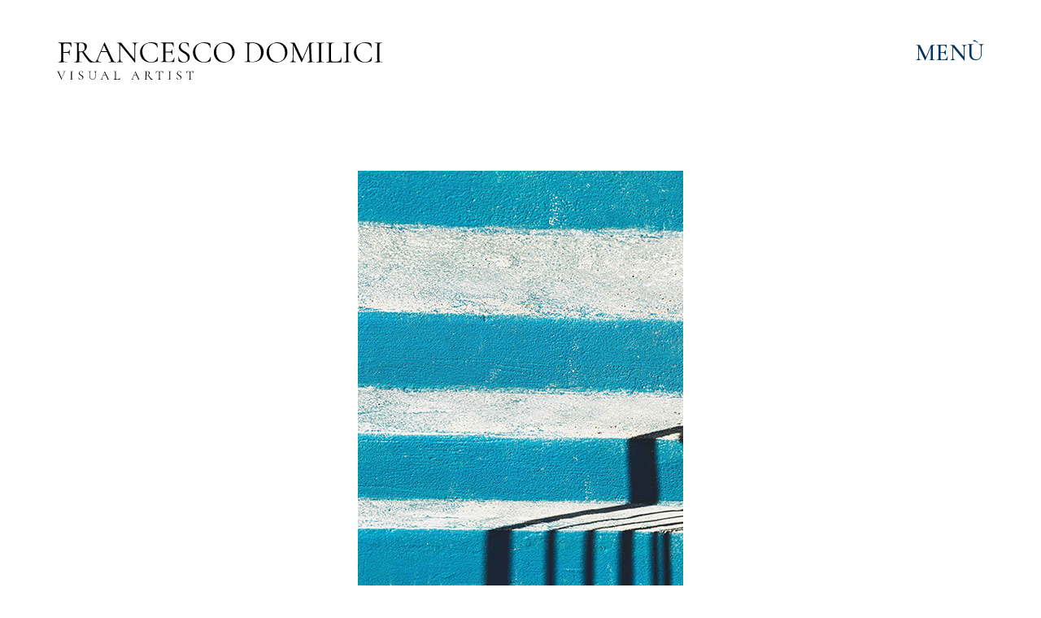

--- FILE ---
content_type: text/html; charset=UTF-8
request_url: https://www.francescodomilici.com/en/portfolio/forme-e-linee-nello-spazio/
body_size: 32627
content:
<!DOCTYPE html><html lang="en-GB"><head><meta charset="UTF-8"><link media="all" href="https://www.francescodomilici.com/wp-content/cache/autoptimize/css/autoptimize_74cfc37c20004b81b55823f6a88715a6.css" rel="stylesheet"><title>Forme e linee nello spazio &#8211; Francesco Domilici</title><meta name='robots' content='max-image-preview:large' /><meta name="viewport" content="width=device-width, initial-scale=1"><link rel="alternate" type="application/rss+xml" title="Francesco Domilici &raquo; Feed" href="https://www.francescodomilici.com/en/feed/" /><link rel="alternate" type="application/rss+xml" title="Francesco Domilici &raquo; Comments Feed" href="https://www.francescodomilici.com/en/comments/feed/" /><link rel="alternate" title="oEmbed (JSON)" type="application/json+oembed" href="https://www.francescodomilici.com/en/wp-json/oembed/1.0/embed?url=https%3A%2F%2Fwww.francescodomilici.com%2Fen%2Fportfolio%2Fforme-e-linee-nello-spazio%2F" /><link rel="alternate" title="oEmbed (XML)" type="text/xml+oembed" href="https://www.francescodomilici.com/en/wp-json/oembed/1.0/embed?url=https%3A%2F%2Fwww.francescodomilici.com%2Fen%2Fportfolio%2Fforme-e-linee-nello-spazio%2F&#038;format=xml" /><link rel='stylesheet' id='elementor-post-16-css' href='https://www.francescodomilici.com/wp-content/cache/autoptimize/css/autoptimize_single_a530ec502d4e27634a03ea6f34d5cf07.css?ver=1712569257' media='all' /><link rel='stylesheet' id='elementor-global-css' href='https://www.francescodomilici.com/wp-content/cache/autoptimize/css/autoptimize_single_c448c7de39163261edcc869a7fedade2.css?ver=1712569258' media='all' /><link rel='stylesheet' id='elementor-post-27-css' href='https://www.francescodomilici.com/wp-content/cache/autoptimize/css/autoptimize_single_a73deb1c7e62b920b5ef8da096cb6f66.css?ver=1712569258' media='all' /><link rel='stylesheet' id='elementor-post-105-css' href='https://www.francescodomilici.com/wp-content/cache/autoptimize/css/autoptimize_single_626a3a8cef531f5c45c91552397d6ce7.css?ver=1712569258' media='all' /><link rel='stylesheet' id='elementor-post-144-css' href='https://www.francescodomilici.com/wp-content/cache/autoptimize/css/autoptimize_single_b963dd505211f94f69762b291bf4c8cf.css?ver=1712652830' media='all' /><link rel='stylesheet' id='google-fonts-1-css' href='https://fonts.googleapis.com/css?family=Cormorant%3A100%2C100italic%2C200%2C200italic%2C300%2C300italic%2C400%2C400italic%2C500%2C500italic%2C600%2C600italic%2C700%2C700italic%2C800%2C800italic%2C900%2C900italic&#038;display=auto&#038;ver=6.9' media='all' /><link rel="preconnect" href="https://fonts.gstatic.com/" crossorigin><script src="https://www.francescodomilici.com/wp-includes/js/jquery/jquery.min.js?ver=3.7.1" id="jquery-core-js"></script> <link rel="https://api.w.org/" href="https://www.francescodomilici.com/en/wp-json/" /><link rel="alternate" title="JSON" type="application/json" href="https://www.francescodomilici.com/en/wp-json/wp/v2/portfolio/543" /><link rel="EditURI" type="application/rsd+xml" title="RSD" href="https://www.francescodomilici.com/xmlrpc.php?rsd" /><meta name="generator" content="WordPress 6.9" /><link rel="canonical" href="https://www.francescodomilici.com/en/portfolio/forme-e-linee-nello-spazio/" /><link rel='shortlink' href='https://www.francescodomilici.com/en/?p=543' /><link rel="alternate" hreflang="it-IT" href="https://www.francescodomilici.com/portfolio/forme-e-linee-nello-spazio/"/><link rel="alternate" hreflang="en-GB" href="https://www.francescodomilici.com/en/portfolio/forme-e-linee-nello-spazio/"/><link rel="alternate" hreflang="it" href="https://www.francescodomilici.com/portfolio/forme-e-linee-nello-spazio/"/><link rel="alternate" hreflang="en" href="https://www.francescodomilici.com/en/portfolio/forme-e-linee-nello-spazio/"/><meta name="generator" content="Elementor 3.20.3; features: e_optimized_assets_loading, e_optimized_css_loading, additional_custom_breakpoints, block_editor_assets_optimize, e_image_loading_optimization; settings: css_print_method-external, google_font-enabled, font_display-auto"><link rel='stylesheet' id='elementor-post-37-css' href='https://www.francescodomilici.com/wp-content/cache/autoptimize/css/autoptimize_single_f25102af355684998042d6b9024099c0.css?ver=1712569258' media='all' /></head><body class="wp-singular portfolio-template-default single single-portfolio postid-543 wp-custom-logo wp-embed-responsive wp-theme-generatepress wp-child-theme-generatepress_child translatepress-en_GB no-sidebar nav-float-right separate-containers header-aligned-left dropdown-hover featured-image-active elementor-default elementor-template-full-width elementor-kit-16 elementor-page-144 full-width-content" itemtype="https://schema.org/Blog" itemscope> <a class="screen-reader-text skip-link" href="#content" title="Skip to content" data-no-translation="" data-trp-gettext="" data-no-translation-title="">Skip to content</a><div data-elementor-type="header" data-elementor-id="27" class="elementor elementor-27 elementor-location-header" data-elementor-post-type="elementor_library"><section class="elementor-section elementor-top-section elementor-element elementor-element-a2a0726 elementor-section-full_width elementor-section-height-default elementor-section-height-default" data-id="a2a0726" data-element_type="section" data-settings="{&quot;background_background&quot;:&quot;classic&quot;}"><div class="elementor-container elementor-column-gap-default"><div class="elementor-column elementor-col-50 elementor-top-column elementor-element elementor-element-7f302ab" data-id="7f302ab" data-element_type="column"><div class="elementor-widget-wrap elementor-element-populated"><div class="elementor-element elementor-element-853b6f3 elementor-widget elementor-widget-image" data-id="853b6f3" data-element_type="widget" data-widget_type="image.default"><div class="elementor-widget-container"> <a href="https://www.francescodomilici.com/en/"> <img src="https://www.francescodomilici.com/wp-content/uploads/2022/03/Logo-DOMILICI-SVG.svg" title="Logo DOMILICI SVG" alt="Logo DOMILICI SVG" loading="lazy" /> </a></div></div></div></div><div class="elementor-column elementor-col-50 elementor-top-column elementor-element elementor-element-a5d47dc" data-id="a5d47dc" data-element_type="column"><div class="elementor-widget-wrap elementor-element-populated"><div class="elementor-element elementor-element-8279b60 elementor-align-right elementor-mobile-align-right elementor-widget elementor-widget-button" data-id="8279b60" data-element_type="widget" data-widget_type="button.default"><div class="elementor-widget-container"><div class="elementor-button-wrapper"> <a class="elementor-button elementor-button-link elementor-size-sm" href="#elementor-action:action=popup:open&settings=eyJpZCI6IjM3IiwidG9nZ2xlIjpmYWxzZX0="> <span class="elementor-button-content-wrapper"> <span class="elementor-button-text">Menù</span> </span> </a></div></div></div></div></div></div></section></div><div class="site grid-container container hfeed" id="page"><div class="site-content" id="content"><div data-elementor-type="single-post" data-elementor-id="144" class="elementor elementor-144 elementor-location-single post-543 portfolio type-portfolio status-publish has-post-thumbnail hentry category-colour-abstract" data-elementor-post-type="elementor_library"><section class="elementor-section elementor-top-section elementor-element elementor-element-b856ced elementor-section-boxed elementor-section-height-default elementor-section-height-default" data-id="b856ced" data-element_type="section"><div class="elementor-container elementor-column-gap-default"><div class="elementor-column elementor-col-100 elementor-top-column elementor-element elementor-element-367565d" data-id="367565d" data-element_type="column"><div class="elementor-widget-wrap elementor-element-populated"><div class="elementor-element elementor-element-1b6847a elementor-widget elementor-widget-theme-post-featured-image elementor-widget-image" data-id="1b6847a" data-element_type="widget" data-widget_type="theme-post-featured-image.default"><div class="elementor-widget-container"> <img fetchpriority="high" width="400" height="600" src="https://www.francescodomilici.com/wp-content/uploads/2022/04/forme-e-linee-nello-spazio-copia.jpg" class="attachment-full size-full wp-image-605" alt="FORME E LINEE NELLO SPAZIO" srcset="https://www.francescodomilici.com/wp-content/uploads/2022/04/forme-e-linee-nello-spazio-copia.jpg 400w, https://www.francescodomilici.com/wp-content/uploads/2022/04/forme-e-linee-nello-spazio-copia-200x300.jpg 200w, https://www.francescodomilici.com/wp-content/uploads/2022/04/forme-e-linee-nello-spazio-copia-8x12.jpg 8w" sizes="(max-width: 400px) 100vw, 400px" /></div></div><div class="elementor-element elementor-element-94c88ac elementor-widget elementor-widget-heading" data-id="94c88ac" data-element_type="widget" data-widget_type="heading.default"><div class="elementor-widget-container"><div class="elementor-heading-title elementor-size-default">FORME E LINEE NELLO SPAZIO</div></div></div></div></div></div></section><section class="elementor-section elementor-top-section elementor-element elementor-element-ebd29ba elementor-section-full_width elementor-section-height-default elementor-section-height-default" data-id="ebd29ba" data-element_type="section"><div class="elementor-container elementor-column-gap-default"><div class="elementor-column elementor-col-50 elementor-top-column elementor-element elementor-element-7d6d086" data-id="7d6d086" data-element_type="column"><div class="elementor-widget-wrap elementor-element-populated"><div class="elementor-element elementor-element-702de25 MyPortPostContent elementor-hidden-desktop elementor-hidden-tablet elementor-hidden-mobile elementor-widget elementor-widget-theme-post-content" data-id="702de25" data-element_type="widget" data-widget_type="theme-post-content.default"><div class="elementor-widget-container"> </div></div></div></div><div class="elementor-column elementor-col-50 elementor-top-column elementor-element elementor-element-e532986" data-id="e532986" data-element_type="column"><div class="elementor-widget-wrap elementor-element-populated"><div class="elementor-element elementor-element-2e76b89 PortNavPostPreNext elementor-post-navigation-borders-yes elementor-widget elementor-widget-post-navigation" data-id="2e76b89" data-element_type="widget" data-widget_type="post-navigation.default"><div class="elementor-widget-container"><div class="elementor-post-navigation"><div class="elementor-post-navigation__prev elementor-post-navigation__link"> <a href="https://www.francescodomilici.com/en/portfolio/change/" rel="prev"><span class="elementor-post-navigation__link__prev"><span class="post-navigation__prev--label">Precedente</span></span></a></div><div class="elementor-post-navigation__separator-wrapper"><div class="elementor-post-navigation__separator"></div></div><div class="elementor-post-navigation__next elementor-post-navigation__link"> <a href="https://www.francescodomilici.com/en/portfolio/lost-paradise/" rel="next"><span class="elementor-post-navigation__link__next"><span class="post-navigation__next--label">Successiva</span></span></a></div></div></div></div><div class="elementor-element elementor-element-da25d51 elementor-widget elementor-widget-heading" data-id="da25d51" data-element_type="widget" data-widget_type="heading.default"><div class="elementor-widget-container"><div class="elementor-heading-title elementor-size-default"><a href="https://www.francescodomilici.com/en/portfolio/">Torna al Portfolio</a></div></div></div></div></div></div></section></div></div></div><div class="site-footer"><div data-elementor-type="footer" data-elementor-id="105" class="elementor elementor-105 elementor-location-footer" data-elementor-post-type="elementor_library"><section class="elementor-section elementor-top-section elementor-element elementor-element-6321d57 elementor-section-full_width elementor-section-height-default elementor-section-height-default" data-id="6321d57" data-element_type="section"><div class="elementor-container elementor-column-gap-default"><div class="elementor-column elementor-col-50 elementor-top-column elementor-element elementor-element-73fc189" data-id="73fc189" data-element_type="column"><div class="elementor-widget-wrap elementor-element-populated"><div class="elementor-element elementor-element-af24072 elementor-icon-list--layout-inline elementor-align-left elementor-mobile-align-left elementor-hidden-mobile elementor-list-item-link-full_width elementor-widget elementor-widget-icon-list" data-id="af24072" data-element_type="widget" data-widget_type="icon-list.default"><div class="elementor-widget-container"><ul class="elementor-icon-list-items elementor-inline-items"><li class="elementor-icon-list-item elementor-inline-item"> <a href="https://www.francescodomilici.com/en/contatti/"> <span class="elementor-icon-list-text">Contacts</span> </a></li><li class="elementor-icon-list-item elementor-inline-item"> <a href="https://www.facebook.com/francescodomiliciart/"> <span class="elementor-icon-list-text">Facebook</span> </a></li><li class="elementor-icon-list-item elementor-inline-item"> <a href="https://www.instagram.com/francescodomilicistudio/"> <span class="elementor-icon-list-text">Instagram</span> </a></li></ul></div></div><div class="elementor-element elementor-element-9794225 elementor-align-left elementor-mobile-align-center elementor-hidden-desktop elementor-hidden-tablet elementor-icon-list--layout-traditional elementor-list-item-link-full_width elementor-widget elementor-widget-icon-list" data-id="9794225" data-element_type="widget" data-widget_type="icon-list.default"><div class="elementor-widget-container"><ul class="elementor-icon-list-items"><li class="elementor-icon-list-item"> <a href="https://www.francescodomilici.com/en/contatti/"> <span class="elementor-icon-list-text">Contacts</span> </a></li><li class="elementor-icon-list-item"> <a href="https://www.facebook.com/francescodomiliciart/"> <span class="elementor-icon-list-text">Facebook</span> </a></li><li class="elementor-icon-list-item"> <a href="https://www.instagram.com/francescodomilicistudio/"> <span class="elementor-icon-list-text">Instagram</span> </a></li></ul></div></div></div></div><div class="elementor-column elementor-col-50 elementor-top-column elementor-element elementor-element-4c33166" data-id="4c33166" data-element_type="column"><div class="elementor-widget-wrap elementor-element-populated"><div class="elementor-element elementor-element-5c0b049 elementor-widget elementor-widget-heading" data-id="5c0b049" data-element_type="widget" data-widget_type="heading.default"><div class="elementor-widget-container"><div class="elementor-heading-title elementor-size-default">Cookie & Policy Privacy </br>Realizzazioni siti web <a href="http://www.mirabiliaweb.net/">Mirabilia</a></div></div></div></div></div></div></section></div></div> <template id="tp-language" data-tp-language="en_GB"></template><script type="speculationrules">{"prefetch":[{"source":"document","where":{"and":[{"href_matches":"/en/*"},{"not":{"href_matches":["/wp-*.php","/wp-admin/*","/wp-content/uploads/*","/wp-content/*","/wp-content/plugins/*","/wp-content/themes/generatepress_child/*","/wp-content/themes/generatepress/*","/en/*\\?(.+)"]}},{"not":{"selector_matches":"a[rel~=\"nofollow\"]"}},{"not":{"selector_matches":".no-prefetch, .no-prefetch a"}}]},"eagerness":"conservative"}]}</script> <script id="generate-a11y">!function(){"use strict";if("querySelector"in document&&"addEventListener"in window){var e=document.body;e.addEventListener("mousedown",function(){e.classList.add("using-mouse")}),e.addEventListener("keydown",function(){e.classList.remove("using-mouse")})}}();</script> <div data-elementor-type="popup" data-elementor-id="37" class="elementor elementor-37 elementor-location-popup" data-elementor-settings="{&quot;entrance_animation&quot;:&quot;none&quot;,&quot;exit_animation&quot;:&quot;none&quot;,&quot;entrance_animation_duration&quot;:{&quot;unit&quot;:&quot;px&quot;,&quot;size&quot;:0.1,&quot;sizes&quot;:[]},&quot;a11y_navigation&quot;:&quot;yes&quot;,&quot;timing&quot;:[]}" data-elementor-post-type="elementor_library"><section class="elementor-section elementor-top-section elementor-element elementor-element-f04305e elementor-section-full_width elementor-section-height-full elementor-section-content-middle elementor-section-height-default elementor-section-items-middle" data-id="f04305e" data-element_type="section"><div class="elementor-container elementor-column-gap-no"><div class="elementor-column elementor-col-100 elementor-top-column elementor-element elementor-element-5f15ee3" data-id="5f15ee3" data-element_type="column"><div class="elementor-widget-wrap elementor-element-populated"><div class="elementor-element elementor-element-96fd032 elementor-nav-menu__align-center elementor-nav-menu--dropdown-none elementor-widget elementor-widget-nav-menu" data-id="96fd032" data-element_type="widget" data-settings="{&quot;layout&quot;:&quot;vertical&quot;,&quot;submenu_icon&quot;:{&quot;value&quot;:&quot;&lt;i class=\&quot;fas fa-caret-down\&quot;&gt;&lt;\/i&gt;&quot;,&quot;library&quot;:&quot;fa-solid&quot;}}" data-widget_type="nav-menu.default"><div class="elementor-widget-container"><nav class="elementor-nav-menu--main elementor-nav-menu__container elementor-nav-menu--layout-vertical e--pointer-none"><ul id="menu-1-96fd032" class="elementor-nav-menu sm-vertical"><li class="menu-item menu-item-type-post_type menu-item-object-page menu-item-85"><a href="https://www.francescodomilici.com/en/biografia/" class="elementor-item">Biography</a></li><li class="menu-item menu-item-type-post_type menu-item-object-page menu-item-88"><a href="https://www.francescodomilici.com/en/portfolio/" class="elementor-item">Portfolio</a></li><li class="menu-item menu-item-type-post_type menu-item-object-page menu-item-1007"><a href="https://www.francescodomilici.com/en/exhibition/" class="elementor-item">Exhibition</a></li><li class="menu-item menu-item-type-post_type menu-item-object-page menu-item-89"><a href="https://www.francescodomilici.com/en/press/" class="elementor-item">Press</a></li><li class="menu-item menu-item-type-post_type menu-item-object-page menu-item-87"><a href="https://www.francescodomilici.com/en/news/" class="elementor-item">News</a></li><li class="menu-item menu-item-type-post_type menu-item-object-page menu-item-86"><a href="https://www.francescodomilici.com/en/contatti/" class="elementor-item">Contacts</a></li></ul></nav><nav class="elementor-nav-menu--dropdown elementor-nav-menu__container" aria-hidden="true"><ul id="menu-2-96fd032" class="elementor-nav-menu sm-vertical"><li class="menu-item menu-item-type-post_type menu-item-object-page menu-item-85"><a href="https://www.francescodomilici.com/en/biografia/" class="elementor-item" tabindex="-1">Biography</a></li><li class="menu-item menu-item-type-post_type menu-item-object-page menu-item-88"><a href="https://www.francescodomilici.com/en/portfolio/" class="elementor-item" tabindex="-1">Portfolio</a></li><li class="menu-item menu-item-type-post_type menu-item-object-page menu-item-1007"><a href="https://www.francescodomilici.com/en/exhibition/" class="elementor-item" tabindex="-1">Exhibition</a></li><li class="menu-item menu-item-type-post_type menu-item-object-page menu-item-89"><a href="https://www.francescodomilici.com/en/press/" class="elementor-item" tabindex="-1">Press</a></li><li class="menu-item menu-item-type-post_type menu-item-object-page menu-item-87"><a href="https://www.francescodomilici.com/en/news/" class="elementor-item" tabindex="-1">News</a></li><li class="menu-item menu-item-type-post_type menu-item-object-page menu-item-86"><a href="https://www.francescodomilici.com/en/contatti/" class="elementor-item" tabindex="-1">Contacts</a></li></ul></nav></div></div><div class="elementor-element elementor-element-5a3c234 elementor-nav-menu__align-center elementor-nav-menu--dropdown-none elementor-widget elementor-widget-nav-menu" data-id="5a3c234" data-element_type="widget" data-settings="{&quot;layout&quot;:&quot;horizontal&quot;,&quot;submenu_icon&quot;:{&quot;value&quot;:&quot;&lt;i class=\&quot;fas fa-caret-down\&quot;&gt;&lt;\/i&gt;&quot;,&quot;library&quot;:&quot;fa-solid&quot;}}" data-widget_type="nav-menu.default"><div class="elementor-widget-container"><nav class="elementor-nav-menu--main elementor-nav-menu__container elementor-nav-menu--layout-horizontal e--pointer-none"><ul id="menu-1-5a3c234" class="elementor-nav-menu"><li class="trp-language-switcher-container menu-item menu-item-type-post_type menu-item-object-language_switcher menu-item-445"><a href="https://www.francescodomilici.com/portfolio/forme-e-linee-nello-spazio/" class="elementor-item elementor-item-anchor"><span data-no-translation><span class="trp-ls-language-name">IT</span></span></a></li><li class="trp-language-switcher-container menu-item menu-item-type-post_type menu-item-object-language_switcher current-language-menu-item menu-item-444"><a href="https://www.francescodomilici.com/en/portfolio/forme-e-linee-nello-spazio/" class="elementor-item"><span data-no-translation><span class="trp-ls-language-name">EN</span></span></a></li></ul></nav><nav class="elementor-nav-menu--dropdown elementor-nav-menu__container" aria-hidden="true"><ul id="menu-2-5a3c234" class="elementor-nav-menu"><li class="trp-language-switcher-container menu-item menu-item-type-post_type menu-item-object-language_switcher menu-item-445"><a href="https://www.francescodomilici.com/portfolio/forme-e-linee-nello-spazio/" class="elementor-item elementor-item-anchor" tabindex="-1"><span data-no-translation><span class="trp-ls-language-name">IT</span></span></a></li><li class="trp-language-switcher-container menu-item menu-item-type-post_type menu-item-object-language_switcher current-language-menu-item menu-item-444"><a href="https://www.francescodomilici.com/en/portfolio/forme-e-linee-nello-spazio/" class="elementor-item" tabindex="-1"><span data-no-translation><span class="trp-ls-language-name">EN</span></span></a></li></ul></nav></div></div></div></div></div></section></div> <script id="trp-dynamic-translator-js-extra">var trp_data = {"trp_custom_ajax_url":"https://www.francescodomilici.com/wp-content/plugins/translatepress-multilingual/includes/trp-ajax.php","trp_wp_ajax_url":"https://www.francescodomilici.com/wp-admin/admin-ajax.php","trp_language_to_query":"en_GB","trp_original_language":"it_IT","trp_current_language":"en_GB","trp_skip_selectors":["[data-no-translation]","[data-no-dynamic-translation]","[data-trp-translate-id-innertext]","script","style","head","trp-span","translate-press","[data-trp-translate-id]","[data-trpgettextoriginal]","[data-trp-post-slug]"],"trp_base_selectors":["data-trp-translate-id","data-trpgettextoriginal","data-trp-post-slug"],"trp_attributes_selectors":{"text":{"accessor":"outertext","attribute":false},"block":{"accessor":"innertext","attribute":false},"image_src":{"selector":"img[src]","accessor":"src","attribute":true},"submit":{"selector":"input[type='submit'],input[type='button'], input[type='reset']","accessor":"value","attribute":true},"placeholder":{"selector":"input[placeholder],textarea[placeholder]","accessor":"placeholder","attribute":true},"title":{"selector":"[title]","accessor":"title","attribute":true},"a_href":{"selector":"a[href]","accessor":"href","attribute":true},"button":{"accessor":"outertext","attribute":false},"option":{"accessor":"innertext","attribute":false},"aria_label":{"selector":"[aria-label]","accessor":"aria-label","attribute":true}},"trp_attributes_accessors":["outertext","innertext","src","value","placeholder","title","href","aria-label"],"gettranslationsnonceregular":"bb46aaef09","showdynamiccontentbeforetranslation":"","skip_strings_from_dynamic_translation":[],"skip_strings_from_dynamic_translation_for_substrings":{"href":["amazon-adsystem","googleads","g.doubleclick"]},"duplicate_detections_allowed":"100","trp_translate_numerals_opt":"no","trp_no_auto_translation_selectors":["[data-no-auto-translation]"]};
//# sourceURL=trp-dynamic-translator-js-extra</script> <script id="contact-form-7-js-extra">var wpcf7 = {"api":{"root":"https://www.francescodomilici.com/en/wp-json/","namespace":"contact-form-7/v1"},"cached":"1"};
//# sourceURL=contact-form-7-js-extra</script> <script id="generate-menu-js-extra">var generatepressMenu = {"toggleOpenedSubMenus":"1","openSubMenuLabel":"Open Submenu","closeSubMenuLabel":"Close Submenu"};
//# sourceURL=generate-menu-js-extra</script> <script src="https://www.francescodomilici.com/wp-includes/js/dist/hooks.min.js?ver=dd5603f07f9220ed27f1" id="wp-hooks-js"></script> <script src="https://www.francescodomilici.com/wp-includes/js/dist/i18n.min.js?ver=c26c3dc7bed366793375" id="wp-i18n-js"></script> <script id="wp-i18n-js-after">wp.i18n.setLocaleData( { 'text direction\u0004ltr': [ 'ltr' ] } );
//# sourceURL=wp-i18n-js-after</script> <script id="elementor-pro-frontend-js-before">var ElementorProFrontendConfig = {"ajaxurl":"https:\/\/www.francescodomilici.com\/wp-admin\/admin-ajax.php","nonce":"45ba2b8018","urls":{"assets":"https:\/\/www.francescodomilici.com\/wp-content\/plugins\/elementor-pro\/assets\/","rest":"https:\/\/www.francescodomilici.com\/en\/wp-json\/"},"shareButtonsNetworks":{"facebook":{"title":"Facebook","has_counter":true},"twitter":{"title":"Twitter"},"linkedin":{"title":"LinkedIn","has_counter":true},"pinterest":{"title":"Pinterest","has_counter":true},"reddit":{"title":"Reddit","has_counter":true},"vk":{"title":"VK","has_counter":true},"odnoklassniki":{"title":"OK","has_counter":true},"tumblr":{"title":"Tumblr"},"digg":{"title":"Digg"},"skype":{"title":"Skype"},"stumbleupon":{"title":"StumbleUpon","has_counter":true},"mix":{"title":"Mix"},"telegram":{"title":"Telegram"},"pocket":{"title":"Pocket","has_counter":true},"xing":{"title":"XING","has_counter":true},"whatsapp":{"title":"WhatsApp"},"email":{"title":"Email"},"print":{"title":"Print"},"x-twitter":{"title":"X"},"threads":{"title":"Threads"}},"facebook_sdk":{"lang":"en_GB","app_id":""},"lottie":{"defaultAnimationUrl":"https:\/\/www.francescodomilici.com\/wp-content\/plugins\/elementor-pro\/modules\/lottie\/assets\/animations\/default.json"}};
//# sourceURL=elementor-pro-frontend-js-before</script> <script id="elementor-frontend-js-before">var elementorFrontendConfig = {"environmentMode":{"edit":false,"wpPreview":false,"isScriptDebug":false},"i18n":{"shareOnFacebook":"Share on Facebook","shareOnTwitter":"Share on Twitter","pinIt":"Pin it","download":"Download","downloadImage":"Download image","fullscreen":"Fullscreen","zoom":"Zoom","share":"Share","playVideo":"Play Video","previous":"Previous","next":"Next","close":"Close","a11yCarouselWrapperAriaLabel":"Carousel | Horizontal scrolling: Arrow Left & Right","a11yCarouselPrevSlideMessage":"Previous slide","a11yCarouselNextSlideMessage":"Next slide","a11yCarouselFirstSlideMessage":"This is the first slide","a11yCarouselLastSlideMessage":"This is the last slide","a11yCarouselPaginationBulletMessage":"Go to slide"},"is_rtl":false,"breakpoints":{"xs":0,"sm":480,"md":768,"lg":1025,"xl":1440,"xxl":1600},"responsive":{"breakpoints":{"mobile":{"label":"Mobile Portrait","value":767,"default_value":767,"direction":"max","is_enabled":true},"mobile_extra":{"label":"Mobile Landscape","value":880,"default_value":880,"direction":"max","is_enabled":false},"tablet":{"label":"Tablet Portrait","value":1024,"default_value":1024,"direction":"max","is_enabled":true},"tablet_extra":{"label":"Tablet Landscape","value":1200,"default_value":1200,"direction":"max","is_enabled":false},"laptop":{"label":"Laptop","value":1366,"default_value":1366,"direction":"max","is_enabled":false},"widescreen":{"label":"Widescreen","value":2400,"default_value":2400,"direction":"min","is_enabled":false}}},"version":"3.20.3","is_static":false,"experimentalFeatures":{"e_optimized_assets_loading":true,"e_optimized_css_loading":true,"additional_custom_breakpoints":true,"e_swiper_latest":true,"theme_builder_v2":true,"block_editor_assets_optimize":true,"ai-layout":true,"landing-pages":true,"e_image_loading_optimization":true,"notes":true,"form-submissions":true},"urls":{"assets":"https:\/\/www.francescodomilici.com\/wp-content\/plugins\/elementor\/assets\/"},"swiperClass":"swiper","settings":{"page":[],"editorPreferences":[]},"kit":{"body_background_background":"classic","active_breakpoints":["viewport_mobile","viewport_tablet"],"global_image_lightbox":"yes","lightbox_enable_counter":"yes","lightbox_enable_fullscreen":"yes","lightbox_enable_zoom":"yes","lightbox_enable_share":"yes","lightbox_title_src":"title","lightbox_description_src":"description"},"post":{"id":543,"title":"Forme%20e%20linee%20nello%20spazio%20%E2%80%93%20Francesco%20Domilici","excerpt":"","featuredImage":"https:\/\/www.francescodomilici.com\/wp-content\/uploads\/2022\/04\/forme-e-linee-nello-spazio-copia.jpg"}};
//# sourceURL=elementor-frontend-js-before</script> <script id="wp-emoji-settings" type="application/json">{"baseUrl":"https://s.w.org/images/core/emoji/17.0.2/72x72/","ext":".png","svgUrl":"https://s.w.org/images/core/emoji/17.0.2/svg/","svgExt":".svg","source":{"concatemoji":"https://www.francescodomilici.com/wp-includes/js/wp-emoji-release.min.js?ver=6.9"}}</script> <script type="module">/*! This file is auto-generated */
const a=JSON.parse(document.getElementById("wp-emoji-settings").textContent),o=(window._wpemojiSettings=a,"wpEmojiSettingsSupports"),s=["flag","emoji"];function i(e){try{var t={supportTests:e,timestamp:(new Date).valueOf()};sessionStorage.setItem(o,JSON.stringify(t))}catch(e){}}function c(e,t,n){e.clearRect(0,0,e.canvas.width,e.canvas.height),e.fillText(t,0,0);t=new Uint32Array(e.getImageData(0,0,e.canvas.width,e.canvas.height).data);e.clearRect(0,0,e.canvas.width,e.canvas.height),e.fillText(n,0,0);const a=new Uint32Array(e.getImageData(0,0,e.canvas.width,e.canvas.height).data);return t.every((e,t)=>e===a[t])}function p(e,t){e.clearRect(0,0,e.canvas.width,e.canvas.height),e.fillText(t,0,0);var n=e.getImageData(16,16,1,1);for(let e=0;e<n.data.length;e++)if(0!==n.data[e])return!1;return!0}function u(e,t,n,a){switch(t){case"flag":return n(e,"\ud83c\udff3\ufe0f\u200d\u26a7\ufe0f","\ud83c\udff3\ufe0f\u200b\u26a7\ufe0f")?!1:!n(e,"\ud83c\udde8\ud83c\uddf6","\ud83c\udde8\u200b\ud83c\uddf6")&&!n(e,"\ud83c\udff4\udb40\udc67\udb40\udc62\udb40\udc65\udb40\udc6e\udb40\udc67\udb40\udc7f","\ud83c\udff4\u200b\udb40\udc67\u200b\udb40\udc62\u200b\udb40\udc65\u200b\udb40\udc6e\u200b\udb40\udc67\u200b\udb40\udc7f");case"emoji":return!a(e,"\ud83e\u1fac8")}return!1}function f(e,t,n,a){let r;const o=(r="undefined"!=typeof WorkerGlobalScope&&self instanceof WorkerGlobalScope?new OffscreenCanvas(300,150):document.createElement("canvas")).getContext("2d",{willReadFrequently:!0}),s=(o.textBaseline="top",o.font="600 32px Arial",{});return e.forEach(e=>{s[e]=t(o,e,n,a)}),s}function r(e){var t=document.createElement("script");t.src=e,t.defer=!0,document.head.appendChild(t)}a.supports={everything:!0,everythingExceptFlag:!0},new Promise(t=>{let n=function(){try{var e=JSON.parse(sessionStorage.getItem(o));if("object"==typeof e&&"number"==typeof e.timestamp&&(new Date).valueOf()<e.timestamp+604800&&"object"==typeof e.supportTests)return e.supportTests}catch(e){}return null}();if(!n){if("undefined"!=typeof Worker&&"undefined"!=typeof OffscreenCanvas&&"undefined"!=typeof URL&&URL.createObjectURL&&"undefined"!=typeof Blob)try{var e="postMessage("+f.toString()+"("+[JSON.stringify(s),u.toString(),c.toString(),p.toString()].join(",")+"));",a=new Blob([e],{type:"text/javascript"});const r=new Worker(URL.createObjectURL(a),{name:"wpTestEmojiSupports"});return void(r.onmessage=e=>{i(n=e.data),r.terminate(),t(n)})}catch(e){}i(n=f(s,u,c,p))}t(n)}).then(e=>{for(const n in e)a.supports[n]=e[n],a.supports.everything=a.supports.everything&&a.supports[n],"flag"!==n&&(a.supports.everythingExceptFlag=a.supports.everythingExceptFlag&&a.supports[n]);var t;a.supports.everythingExceptFlag=a.supports.everythingExceptFlag&&!a.supports.flag,a.supports.everything||((t=a.source||{}).concatemoji?r(t.concatemoji):t.wpemoji&&t.twemoji&&(r(t.twemoji),r(t.wpemoji)))});
//# sourceURL=https://www.francescodomilici.com/wp-includes/js/wp-emoji-loader.min.js</script> <script defer src="https://www.francescodomilici.com/wp-content/cache/autoptimize/js/autoptimize_653c98491f7b1a9fe95e49657f34769d.js"></script></body></html>
<!-- Dynamic page generated in 0.682 seconds. -->
<!-- Cached page generated by WP-Super-Cache on 2026-01-29 17:50:53 -->

<!-- super cache -->

--- FILE ---
content_type: text/css
request_url: https://www.francescodomilici.com/wp-content/cache/autoptimize/css/autoptimize_single_a530ec502d4e27634a03ea6f34d5cf07.css?ver=1712569257
body_size: 432
content:
.elementor-kit-16{--e-global-color-primary:#036;--e-global-color-secondary:#666;--e-global-color-text:#666;--e-global-color-accent:#036;--e-global-typography-primary-font-family:"Cormorant";--e-global-typography-primary-font-weight:600;--e-global-typography-secondary-font-family:"Cormorant";--e-global-typography-secondary-font-weight:400;--e-global-typography-text-font-family:"Cormorant";--e-global-typography-text-font-weight:400;--e-global-typography-accent-font-family:"Cormorant";--e-global-typography-accent-font-weight:500;color:#666;font-family:"Cormorant",Sans-serif;background-color:#fff}.elementor-kit-16 a{color:#036;font-family:"Cormorant",Sans-serif}.elementor-kit-16 h1{color:#036;font-family:"Cormorant",Sans-serif;font-size:30px;font-weight:600}.elementor-kit-16 h2{font-family:"Cormorant",Sans-serif}.elementor-kit-16 h3{font-family:"Cormorant",Sans-serif}.elementor-kit-16 h4{font-family:"Cormorant",Sans-serif}.elementor-kit-16 h5{font-family:"Cormorant",Sans-serif}.elementor-kit-16 h6{font-family:"Cormorant",Sans-serif}.elementor-kit-16 label{font-weight:600}.elementor-kit-16 input:not([type=button]):not([type=submit]),.elementor-kit-16 textarea,.elementor-kit-16 .elementor-field-textual{font-family:"Cormorant",Sans-serif;font-size:14px;font-weight:400}.elementor-section.elementor-section-boxed>.elementor-container{max-width:1400px}.e-con{--container-max-width:1400px}.elementor-widget:not(:last-child){margin-block-end:20px}.elementor-element{--widgets-spacing:20px 20px}{}h1.entry-title{display:var(--page-title-display)}.elementor-kit-16 e-page-transition{background-color:#ffbc7d}@media(max-width:1024px){.elementor-section.elementor-section-boxed>.elementor-container{max-width:1024px}.e-con{--container-max-width:1024px}}@media(max-width:767px){.elementor-section.elementor-section-boxed>.elementor-container{max-width:767px}.e-con{--container-max-width:767px}}#MyLogo-SVG{width:100% !important;height:100% !important}.PortNavPostPreNext{max-width:275px}.MyPortPostContent{max-width:460px}.MyNewSingPostCont{max-width:460px;position:relative;right:0}.my-sinle-post-share .elementor-share-btn__text{padding-left:0 !important}.MyArchivePostItems .elementor-button-wrapper{text-align:left !important}.input-row{padding-bottom:20px}.wpcf7-form-control-wrap{width:100%;display:block}.wpcf7-form-control{width:100%}@media all and (max-width:1024px){.MyNewSingPostCont{max-width:460px;margin:0 auto;position:relative;right:unset}.MyArchivePostItems .elementor-button-wrapper{text-align:center !important}}

--- FILE ---
content_type: text/css
request_url: https://www.francescodomilici.com/wp-content/cache/autoptimize/css/autoptimize_single_a73deb1c7e62b920b5ef8da096cb6f66.css?ver=1712569258
body_size: 224
content:
.elementor-27 .elementor-element.elementor-element-a2a0726{transition:background .3s,border .3s,border-radius .3s,box-shadow .3s;margin-top:0;margin-bottom:0;padding:50px 70px}.elementor-27 .elementor-element.elementor-element-a2a0726>.elementor-background-overlay{transition:background .3s,border-radius .3s,opacity .3s}.elementor-27 .elementor-element.elementor-element-7f302ab>.elementor-element-populated{padding:0}.elementor-27 .elementor-element.elementor-element-853b6f3{text-align:left}.elementor-27 .elementor-element.elementor-element-853b6f3 img{width:400px;height:50px}.elementor-27 .elementor-element.elementor-element-853b6f3>.elementor-widget-container{padding:0}.elementor-27 .elementor-element.elementor-element-a5d47dc>.elementor-element-populated{padding:0}.elementor-27 .elementor-element.elementor-element-8279b60 .elementor-button{font-family:"Cormorant",Sans-serif;font-size:30px;font-weight:500;text-transform:uppercase;text-shadow:0px 0px 0px rgba(0,0,0,.3);fill:#036;color:#036;background-color:#61CE7000;padding:0}.elementor-27 .elementor-element.elementor-element-8279b60>.elementor-widget-container{padding:0}@media(max-width:767px){.elementor-27 .elementor-element.elementor-element-a2a0726{padding:50px 30px}.elementor-27 .elementor-element.elementor-element-7f302ab{width:50%}.elementor-27 .elementor-element.elementor-element-a5d47dc{width:50%}.elementor-bc-flex-widget .elementor-27 .elementor-element.elementor-element-a5d47dc.elementor-column .elementor-widget-wrap{align-items:center}.elementor-27 .elementor-element.elementor-element-a5d47dc.elementor-column.elementor-element[data-element_type="column"]>.elementor-widget-wrap.elementor-element-populated{align-content:center;align-items:center}.elementor-27 .elementor-element.elementor-element-a5d47dc>.elementor-element-populated{margin:0;--e-column-margin-right:0px;--e-column-margin-left:0px;padding:0}.elementor-27 .elementor-element.elementor-element-8279b60 .elementor-button{font-size:1.3em}}

--- FILE ---
content_type: text/css
request_url: https://www.francescodomilici.com/wp-content/cache/autoptimize/css/autoptimize_single_626a3a8cef531f5c45c91552397d6ce7.css?ver=1712569258
body_size: 250
content:
.elementor-105 .elementor-element.elementor-element-6321d57{padding:50px 70px}.elementor-105 .elementor-element.elementor-element-73fc189>.elementor-element-populated{padding:0}.elementor-105 .elementor-element.elementor-element-af24072 .elementor-icon-list-icon i{transition:color .3s}.elementor-105 .elementor-element.elementor-element-af24072 .elementor-icon-list-icon svg{transition:fill .3s}.elementor-105 .elementor-element.elementor-element-af24072{--e-icon-list-icon-size:14px;--icon-vertical-offset:0px}.elementor-105 .elementor-element.elementor-element-af24072 .elementor-icon-list-item>.elementor-icon-list-text,.elementor-105 .elementor-element.elementor-element-af24072 .elementor-icon-list-item>a{font-family:"Cormorant",Sans-serif;font-size:1.4em;font-weight:700}.elementor-105 .elementor-element.elementor-element-af24072 .elementor-icon-list-text{text-shadow:0px 0px 0px rgba(0,0,0,.3);color:#036;transition:color .3s}.elementor-105 .elementor-element.elementor-element-9794225 .elementor-icon-list-icon i{transition:color .3s}.elementor-105 .elementor-element.elementor-element-9794225 .elementor-icon-list-icon svg{transition:fill .3s}.elementor-105 .elementor-element.elementor-element-9794225{--e-icon-list-icon-size:14px;--icon-vertical-offset:0px}.elementor-105 .elementor-element.elementor-element-9794225 .elementor-icon-list-item>.elementor-icon-list-text,.elementor-105 .elementor-element.elementor-element-9794225 .elementor-icon-list-item>a{font-family:"Cormorant",Sans-serif;font-size:1.4em;font-weight:700}.elementor-105 .elementor-element.elementor-element-9794225 .elementor-icon-list-text{text-shadow:0px 0px 0px rgba(0,0,0,.3);color:#036;transition:color .3s}.elementor-105 .elementor-element.elementor-element-4c33166>.elementor-element-populated{padding:0}.elementor-105 .elementor-element.elementor-element-5c0b049{text-align:right}.elementor-105 .elementor-element.elementor-element-5c0b049 .elementor-heading-title{color:#036;font-family:"Cormorant",Sans-serif;font-size:.7em;font-weight:600;line-height:1.5em}@media(max-width:767px){.elementor-105 .elementor-element.elementor-element-9794225 .elementor-icon-list-items:not(.elementor-inline-items) .elementor-icon-list-item:not(:last-child){padding-bottom:calc(10px/2)}.elementor-105 .elementor-element.elementor-element-9794225 .elementor-icon-list-items:not(.elementor-inline-items) .elementor-icon-list-item:not(:first-child){margin-top:calc(10px/2)}.elementor-105 .elementor-element.elementor-element-9794225 .elementor-icon-list-items.elementor-inline-items .elementor-icon-list-item{margin-right:calc(10px/2);margin-left:calc(10px/2)}.elementor-105 .elementor-element.elementor-element-9794225 .elementor-icon-list-items.elementor-inline-items{margin-right:calc(-10px/2);margin-left:calc(-10px/2)}body.rtl .elementor-105 .elementor-element.elementor-element-9794225 .elementor-icon-list-items.elementor-inline-items .elementor-icon-list-item:after{left:calc(-10px/2)}body:not(.rtl) .elementor-105 .elementor-element.elementor-element-9794225 .elementor-icon-list-items.elementor-inline-items .elementor-icon-list-item:after{right:calc(-10px/2)}.elementor-105 .elementor-element.elementor-element-9794225>.elementor-widget-container{margin:0;padding:0}.elementor-105 .elementor-element.elementor-element-5c0b049{text-align:center}.elementor-105 .elementor-element.elementor-element-5c0b049>.elementor-widget-container{margin:50px 0 0;padding:0}}

--- FILE ---
content_type: text/css
request_url: https://www.francescodomilici.com/wp-content/cache/autoptimize/css/autoptimize_single_b963dd505211f94f69762b291bf4c8cf.css?ver=1712652830
body_size: 363
content:
.elementor-144 .elementor-element.elementor-element-b856ced>.elementor-container{max-width:942px}.elementor-144 .elementor-element.elementor-element-b856ced{margin-top:0;margin-bottom:0;padding:50px 70px}.elementor-144 .elementor-element.elementor-element-1b6847a>.elementor-widget-container{margin:0;padding:0}.elementor-144 .elementor-element.elementor-element-94c88ac{text-align:center}.elementor-144 .elementor-element.elementor-element-94c88ac .elementor-heading-title{color:#666;font-family:"Cormorant",Sans-serif;font-weight:400}.elementor-144 .elementor-element.elementor-element-94c88ac>.elementor-widget-container{padding:30px 0 0}.elementor-144 .elementor-element.elementor-element-ebd29ba{margin-top:0;margin-bottom:0;padding:0 70px 50px}.elementor-144 .elementor-element.elementor-element-7d6d086.elementor-column>.elementor-widget-wrap{justify-content:flex-start}.elementor-144 .elementor-element.elementor-element-7d6d086>.elementor-element-populated{padding:0}.elementor-144 .elementor-element.elementor-element-702de25{text-align:left;color:#7a7a7a;font-family:"Cormorant",Sans-serif;font-weight:400}.elementor-bc-flex-widget .elementor-144 .elementor-element.elementor-element-e532986.elementor-column .elementor-widget-wrap{align-items:flex-start}.elementor-144 .elementor-element.elementor-element-e532986.elementor-column.elementor-element[data-element_type="column"]>.elementor-widget-wrap.elementor-element-populated{align-content:flex-start;align-items:flex-start}.elementor-144 .elementor-element.elementor-element-e532986.elementor-column>.elementor-widget-wrap{justify-content:flex-end}.elementor-144 .elementor-element.elementor-element-e532986>.elementor-element-populated{padding:0}.elementor-144 .elementor-element.elementor-element-2e76b89 span.post-navigation__prev--label{color:#036}.elementor-144 .elementor-element.elementor-element-2e76b89 span.post-navigation__next--label{color:#036}.elementor-144 .elementor-element.elementor-element-2e76b89 span.post-navigation__prev--label,.elementor-144 .elementor-element.elementor-element-2e76b89 span.post-navigation__next--label{font-family:"Cormorant",Sans-serif;font-size:1.4em;font-weight:600;text-transform:capitalize;letter-spacing:-.1px}.elementor-144 .elementor-element.elementor-element-2e76b89 .elementor-post-navigation__separator{background-color:#036}.elementor-144 .elementor-element.elementor-element-2e76b89 .elementor-post-navigation{color:#036;padding:0}.elementor-144 .elementor-element.elementor-element-da25d51{text-align:right}@media(max-width:767px){.elementor-144 .elementor-element.elementor-element-b856ced{padding:50px 30px}.elementor-144 .elementor-element.elementor-element-ebd29ba{padding:0 30px 50px}.elementor-144 .elementor-element.elementor-element-702de25{text-align:center}.elementor-144 .elementor-element.elementor-element-e532986.elementor-column>.elementor-widget-wrap{justify-content:center}.elementor-144 .elementor-element.elementor-element-e532986>.elementor-element-populated{padding:50px 0 0}.elementor-144 .elementor-element.elementor-element-2e76b89 span.post-navigation__prev--label,.elementor-144 .elementor-element.elementor-element-2e76b89 span.post-navigation__next--label{font-size:1.4em}.elementor-144 .elementor-element.elementor-element-da25d51{text-align:center}}

--- FILE ---
content_type: text/css
request_url: https://www.francescodomilici.com/wp-content/cache/autoptimize/css/autoptimize_single_f25102af355684998042d6b9024099c0.css?ver=1712569258
body_size: 424
content:
.elementor-37 .elementor-element.elementor-element-f04305e>.elementor-container>.elementor-column>.elementor-widget-wrap{align-content:center;align-items:center}.elementor-37 .elementor-element.elementor-element-f04305e{margin-top:0;margin-bottom:0;padding:0 70px}.elementor-37 .elementor-element.elementor-element-5f15ee3>.elementor-widget-wrap>.elementor-widget:not(.elementor-widget__width-auto):not(.elementor-widget__width-initial):not(:last-child):not(.elementor-absolute){margin-bottom:0}.elementor-37 .elementor-element.elementor-element-5f15ee3>.elementor-element-populated{padding:0}.elementor-37 .elementor-element.elementor-element-96fd032 .elementor-nav-menu .elementor-item{font-family:"Cormorant",Sans-serif;font-size:1.9em;font-weight:600}.elementor-37 .elementor-element.elementor-element-96fd032 .elementor-nav-menu--main .elementor-item{color:#fff;fill:#fff;padding-top:20px;padding-bottom:20px}.elementor-37 .elementor-element.elementor-element-96fd032 .elementor-nav-menu--main .elementor-item:hover,.elementor-37 .elementor-element.elementor-element-96fd032 .elementor-nav-menu--main .elementor-item.elementor-item-active,.elementor-37 .elementor-element.elementor-element-96fd032 .elementor-nav-menu--main .elementor-item.highlighted,.elementor-37 .elementor-element.elementor-element-96fd032 .elementor-nav-menu--main .elementor-item:focus{color:#ccc;fill:#ccc}.elementor-37 .elementor-element.elementor-element-96fd032 .elementor-nav-menu--main .elementor-item.elementor-item-active{color:#ccc}.elementor-37 .elementor-element.elementor-element-5a3c234 .elementor-nav-menu .elementor-item{font-family:"Cormorant",Sans-serif;font-size:1.9em;font-weight:600}.elementor-37 .elementor-element.elementor-element-5a3c234 .elementor-nav-menu--main .elementor-item{color:#fff;fill:#fff;padding-left:8px;padding-right:8px;padding-top:20px;padding-bottom:20px}.elementor-37 .elementor-element.elementor-element-5a3c234 .elementor-nav-menu--main .elementor-item:hover,.elementor-37 .elementor-element.elementor-element-5a3c234 .elementor-nav-menu--main .elementor-item.elementor-item-active,.elementor-37 .elementor-element.elementor-element-5a3c234 .elementor-nav-menu--main .elementor-item.highlighted,.elementor-37 .elementor-element.elementor-element-5a3c234 .elementor-nav-menu--main .elementor-item:focus{color:#ccc;fill:#ccc}.elementor-37 .elementor-element.elementor-element-5a3c234 .elementor-nav-menu--main .elementor-item.elementor-item-active{color:#ccc}.elementor-37 .elementor-element.elementor-element-5a3c234{--e-nav-menu-divider-content:"";--e-nav-menu-divider-style:solid;--e-nav-menu-divider-width:1px;--e-nav-menu-divider-color:#fff;--e-nav-menu-horizontal-menu-item-margin:calc(0px/2)}.elementor-37 .elementor-element.elementor-element-5a3c234 .elementor-nav-menu--main:not(.elementor-nav-menu--layout-horizontal) .elementor-nav-menu>li:not(:last-child){margin-bottom:0}#elementor-popup-modal-37 .dialog-message{width:100vw;height:100vh;align-items:center;padding:0}#elementor-popup-modal-37{justify-content:center;align-items:flex-start;pointer-events:all;background-color:#036}#elementor-popup-modal-37 .dialog-close-button{display:flex;top:53px;font-size:23px}#elementor-popup-modal-37 .dialog-widget-content{animation-duration:.1s;background-color:#036;margin:0}body:not(.rtl) #elementor-popup-modal-37 .dialog-close-button{right:100px}body.rtl #elementor-popup-modal-37 .dialog-close-button{left:100px}#elementor-popup-modal-37 .dialog-close-button i{color:#fff}#elementor-popup-modal-37 .dialog-close-button svg{fill:#fff}@media(max-width:1024px){#elementor-popup-modal-37{align-items:flex-start}}@media(max-width:767px){#elementor-popup-modal-37{align-items:center}}

--- FILE ---
content_type: image/svg+xml
request_url: https://www.francescodomilici.com/wp-content/uploads/2022/03/Logo-DOMILICI-SVG.svg
body_size: 21234
content:
<svg xmlns="http://www.w3.org/2000/svg" viewBox="0 0 754.32 86.56"><g id="Layer_2" data-name="Layer 2"><g id="Layer_1-2" data-name="Layer 1"><path d="M33.66,10.35a7.17,7.17,0,0,1-.91.25c-.24,0-.38,0-.43-.18a8.87,8.87,0,0,0-2.32-6C28.6,3,24.43,2.5,24.43,2.5H20.52a14.08,14.08,0,0,0-3.69.36,2.6,2.6,0,0,0-1.7,1.3,6.27,6.27,0,0,0-.47,2.75V22.5h6.81c2.55.08,4.37-.32,5.46-1.12a4.45,4.45,0,0,0,1.63-3.87c0-.09.14-.14.43-.14a1.57,1.57,0,0,1,.67.14v5.86a10.74,10.74,0,0,0-.23,3.19L29.5,30c0,.1-.15.14-.44.14s-.43,0-.43-.14q0-3.18-1.7-4.56c-1.13-.92-3-1.37-5.68-1H14.66V39.87s-.3,2.67.11,3.37a3.62,3.62,0,0,0,2.43,1.48,26.9,26.9,0,0,0,5.71.43c.15,0,.22.15.22.44s-.07.43-.22.43a12.12,12.12,0,0,1-4.63-.52l-6.51,1H6.85A7.82,7.82,0,0,0,3.16,46c-.1,0-.15-.14-.15-.43s.05-.44.15-.44a16.56,16.56,0,0,0,4.05-.36A2.54,2.54,0,0,0,9,43.38a20.84,20.84,0,0,0,.68-3.22V6.66A20.16,20.16,0,0,0,9,3.47,2.69,2.69,0,0,0,7.25,2.06a14.89,14.89,0,0,0-4-.4c-.1,0-.14-.14-.14-.43A1.93,1.93,0,0,1,3.23.5H32.32c.43.3.65.51,1.34,1Z"></path><path d="M86.52,45.59a4.08,4.08,0,0,1-.15.91H77C75.83,46,73.58,44,70.27,39.83a209.33,209.33,0,0,1-12-17.25,14.19,14.19,0,0,1-3.9.5c-.92,0-2.66-.14-2.66-.14V40.16a10.8,10.8,0,0,0-.16,3.26,2.42,2.42,0,0,0,1.7,1.37,16,16,0,0,0,4,.36c.15,0,.22.15.22.44s-.07.43-.22.43a7.29,7.29,0,0,1-3.54-.52l-5,1H43.75A20.28,20.28,0,0,0,40.06,46c-.1,0-.14-.14-.14-.43s0-.44.14-.44a14.74,14.74,0,0,0,4-.4,2.76,2.76,0,0,0,1.81-1.41,12.21,12.21,0,0,0,.74-3.18V6.66A14.25,14.25,0,0,0,46,3.47a2.68,2.68,0,0,0-1.74-1.41,14.75,14.75,0,0,0-4-.4c-.15,0-.22-.14-.22-.43s.07-.43.22-.43l3.54.07c2,.1,3.67.14,4.92.14.87,0,1.69,0,2.46-.07l2-.14C54.7.65,56.1.58,57.36.58c3.9,0,6.92.79,9,2.39a7.84,7.84,0,0,1,3.18,6.65,11.69,11.69,0,0,1-2,6.55,14.76,14.76,0,0,1-5.36,4.89q6.15,9.18,10.35,14.36A39.76,39.76,0,0,0,80,42.87a11.16,11.16,0,0,0,6.37,2.28C86.47,45.15,86.52,45.3,86.52,45.59ZM54.93,21.42q5,0,7.16-2.14c1.45-1.42,2.17-3.8,2.17-7.12q0-10.5-8.82-10.5A9.83,9.83,0,0,0,52.5,2a2.3,2.3,0,0,0-1.41,1.37,9.8,9.8,0,0,0-.43,3.44V21.13A27.72,27.72,0,0,0,54.93,21.42Z"></path><path d="M136.52,46c0,.29-.1.44-.29.44-.92,0-2.34-.05-4.27-.15s-3.33-.14-4.2-.14c-1.06,0-2.41.05-4.05.14s-2.73.15-3.55.15c-.19,0-.28-.15-.28-.44s.09-.43.28-.43a11,11,0,0,0,3.91-.51,1.75,1.75,0,0,0,1.23-1.73,8.63,8.63,0,0,0-.94-3.11L116,22.5H102.36L96.14,37.26a11.09,11.09,0,0,0-1,4.05q0,4.27,7.09,4.27c.24,0,.36.15.36.43s-.12.44-.36.44c-.87,0-2.12-.05-3.76-.15-1.84-.09-3.43-.14-4.78-.14s-2.7.05-4.34.14c-1.45.1-2.65.15-3.62.15-.24,0-.36-.15-.36-.44s.12-.43.36-.43a7.14,7.14,0,0,0,3.44-.76,7.92,7.92,0,0,0,2.68-2.68,34.9,34.9,0,0,0,2.78-5.53l15.27-36a.57.57,0,0,1,.51-.21c.24,0,.38.07.43.21l17.08,36a29.78,29.78,0,0,0,4.19,7.2,5.49,5.49,0,0,0,4.13,1.84C136.42,45.58,136.52,45.73,136.52,46ZM103,20.5h12.3L108.8,6.75Z"></path><path d="M187.6,1.23c0,.29-.07.43-.21.43A5.42,5.42,0,0,0,183,3.33c-.91,1.11-1.31,5.43-1.31,5.43V47c0,.1-.12.17-.36.22s-.42,0-.51-.07L147.31,6.62l-.65-.73V38.13s.58,4.31,1.47,5.39a5.25,5.25,0,0,0,4.31,1.63c.14,0,.21.15.21.44s-.07.43-.21.43c-1.21,0-2.13,0-2.75-.07l-3.62-.07-3.69.07c-.68,0-1.67.07-3,.07-.1,0-.14-.14-.14-.43s0-.44.14-.44q3.12,0,4.42-1.63c.86-1.08.83-5.39.83-5.39V4.18a8.55,8.55,0,0,0-5.75-2.62c-.14,0-.22-.14-.22-.43s.08-.44.22-.44l2.69.07c.59.05,1.39.07,2.4.07s1.94,0,2.62-.07,1.22-.07,1.6-.07a1.2,1.2,0,0,1,.84.25,9.14,9.14,0,0,1,.84,1.13q.87,1.32,1.74,2.4l28,34.42V8.76s-.15-4.32-1-5.43-2.26-1.67-4.24-1.67c-.09,0-.14-.14-.14-.43s.05-.43.14-.43l2.83.07c1.44.1,2.62.14,3.54.14s2.08,0,3.62-.14l3-.07C187.53.8,187.6.94,187.6,1.23Z"></path><path d="M226.1.65a17.69,17.69,0,0,1,5.64,1.88,1.71,1.71,0,0,1,.83.62,3,3,0,0,1,.26,1.12l.79,8.1c0,.15-.12.23-.36.26s-.38,0-.43-.18a13.53,13.53,0,0,0-5.9-8.22,20.07,20.07,0,0,0-10.67-2.64A18.62,18.62,0,0,0,206.63,4a16.22,16.22,0,0,0-6.36,6.83A22.22,22.22,0,0,0,198,21.06a28,28,0,0,0,2.79,12.44,23.26,23.26,0,0,0,7.52,9,17.48,17.48,0,0,0,10.24,3.33A14.76,14.76,0,0,0,227.62,43a17.77,17.77,0,0,0,5.86-8.79c0-.15.1-.22.29-.22a1.05,1.05,0,0,1,.4.07c.12.05.18.12.18.22l-1,8.18A3.1,3.1,0,0,1,233,43.6a2.09,2.09,0,0,1-.83.54,35.09,35.09,0,0,1-13.75,2.75q-8.69,0-14.51-3.51a22,22,0,0,1-8.57-8.94A24.82,24.82,0,0,1,192.6,23a20.35,20.35,0,0,1,3.69-11.94,24.55,24.55,0,0,1,9.76-8.18,30.09,30.09,0,0,1,13-2.89A39.19,39.19,0,0,1,226.1.65Z"></path><path d="M272.12,35.09a1.06,1.06,0,0,1,.4.08q.18.07.18.21a66.79,66.79,0,0,0-.65,9.56,1.15,1.15,0,0,1-.26.83c-.17.17-.9-.27-.9-.27H240.47c-.1,0-.15-.15-.15-.43s.05-.44.15-.44a15.9,15.9,0,0,0,4-.36,2.52,2.52,0,0,0,1.73-1.4,8.29,8.29,0,0,0,.47-3.2V6.33a8,8,0,0,0-.47-3.17,2.65,2.65,0,0,0-1.73-1.4,14.24,14.24,0,0,0-4-.4c-.1,0-.15-.14-.15-.43s.05-.43.15-.43h29.19a7.41,7.41,0,0,1,1,1v8.9a1.08,1.08,0,0,1-.57.25c-.24,0-.38,0-.43-.18a8.92,8.92,0,0,0-2.32-6,6.73,6.73,0,0,0-5.57-1.95h-4.41a9.32,9.32,0,0,0-3.73.21A2.67,2.67,0,0,0,252,4.09,11.28,11.28,0,0,0,251.66,7V21.5h8.66c2.32.21,4-.18,5-.95s1.48-2.07,1.48-3.91c0-.09.15-.14.44-.14s.43.05.46.14V22.5a23,23,0,0,0,0,3.19l.08,3.47c0,.1-.15.15-.44.15s-.43,0-.43-.15q0-3.18-1.56-4.56c-1-.91-2.76-1.37-5.17-1.1h-8.45V39.87a12.49,12.49,0,0,0,.27,3,2.46,2.46,0,0,0,1.59,1.3,13.23,13.23,0,0,0,3.62.36h5.79A7.64,7.64,0,0,0,268.72,42a13.16,13.16,0,0,0,3.11-6.8C271.83,35.14,271.93,35.09,272.12,35.09Z"></path><path d="M288.18,14.18a13.28,13.28,0,0,0,3.33,3.51c1.3.94,3.14,2.14,5.5,3.58S301.47,24,302.87,25a13.72,13.72,0,0,1,3.58,3.87,10.28,10.28,0,0,1,1.49,5.61,11.75,11.75,0,0,1-1.74,6.29,11.87,11.87,0,0,1-5.1,4.45A18.32,18.32,0,0,1,293,46.89a21,21,0,0,1-10.2-2.53,1.07,1.07,0,0,1-.47-.51,3.23,3.23,0,0,1-.18-.87l-.94-9.84c-.05-.19.06-.31.32-.36s.42,0,.47.22a20.74,20.74,0,0,0,4.31,9,10.34,10.34,0,0,0,8.35,3.76,9.49,9.49,0,0,0,6.12-2c1.66-1.32,2.5-3.44,2.5-6.33a10.71,10.71,0,0,0-1.45-5.64,14,14,0,0,0-3.51-3.95,65.73,65.73,0,0,0-5.61-3.65,63.56,63.56,0,0,1-5.46-3.62,13.22,13.22,0,0,1-3.37-3.84,10.47,10.47,0,0,1-1.37-5.42,10,10,0,0,1,1.92-6.19,11.54,11.54,0,0,1,5-3.83A16.91,16.91,0,0,1,296,0a21.94,21.94,0,0,1,8.46,1.74c.73.24,1.09.65,1.09,1.23l.51,8.32c0,.19-.13.29-.37.29a.39.39,0,0,1-.43-.29,14.79,14.79,0,0,0-3.11-7,8.75,8.75,0,0,0-7.31-3.22c-2.7,0-4.72.78-6,2.35a8.69,8.69,0,0,0-2,5.82A8.83,8.83,0,0,0,288.18,14.18Z"></path><path d="M348.89.65a17.67,17.67,0,0,1,5.65,1.88,1.76,1.76,0,0,1,.83.62,3.09,3.09,0,0,1,.25,1.12l.8,8.1c0,.15-.12.23-.36.26s-.39,0-.44-.18a13.53,13.53,0,0,0-5.9-8.22,20.05,20.05,0,0,0-10.67-2.64A18.58,18.58,0,0,0,329.43,4a16.24,16.24,0,0,0-6.37,6.83,22.21,22.21,0,0,0-2.24,10.21A28,28,0,0,0,323.6,33.5a23.28,23.28,0,0,0,7.53,9,17.46,17.46,0,0,0,10.24,3.33,14.75,14.75,0,0,0,9-2.86,17.71,17.71,0,0,0,5.86-8.79c0-.15.1-.22.29-.22a1,1,0,0,1,.4.07c.12.05.18.12.18.22l-1,8.18a3.26,3.26,0,0,1-.33,1.12,2.09,2.09,0,0,1-.83.54,35,35,0,0,1-13.75,2.75q-8.69,0-14.51-3.51a22,22,0,0,1-8.57-8.94A25,25,0,0,1,315.39,23a20.35,20.35,0,0,1,3.69-11.94,24.58,24.58,0,0,1,9.77-8.18,30,30,0,0,1,13-2.89A39.11,39.11,0,0,1,348.89.65Z"></path><path d="M374.76,43.74a21.47,21.47,0,0,1-8.1-8.54,24.64,24.64,0,0,1-2.86-11.76,21.55,21.55,0,0,1,3.76-12.77,23.59,23.59,0,0,1,9.66-8,28.8,28.8,0,0,1,12-2.68,22.47,22.47,0,0,1,12.08,3.22,21.83,21.83,0,0,1,8,8.5,23.66,23.66,0,0,1,2.78,11.22A22.11,22.11,0,0,1,408.66,35a24.91,24.91,0,0,1-9.3,8.69,25.91,25.91,0,0,1-12.62,3.18A22.82,22.82,0,0,1,374.76,43.74ZM398.13,43a16.41,16.41,0,0,0,6.23-7,24.63,24.63,0,0,0,2.27-11,27.59,27.59,0,0,0-2.53-12.08A19.7,19.7,0,0,0,397,4.63a19.33,19.33,0,0,0-10.74-3q-8,0-12.45,5.14T369.3,20.91a29.77,29.77,0,0,0,2.53,12.41,21.24,21.24,0,0,0,7.09,8.83,17.48,17.48,0,0,0,10.35,3.22A16.78,16.78,0,0,0,398.13,43Z"></path><path d="M450,45.71l-2.57-.14c-1,0-2.18-.07-3.44-.07l-4.92.07c-.86,0-2.07.07-3.61.07-.1,0-.15-.14-.15-.43s0-.44.15-.44a16,16,0,0,0,4-.36A2.57,2.57,0,0,0,441.19,43a8.37,8.37,0,0,0,.47-3.22V6.28a8.63,8.63,0,0,0-.44-3.19,2.54,2.54,0,0,0-1.7-1.41,14.84,14.84,0,0,0-4-.39c-.1,0-.15-.15-.15-.44s.05-.43.15-.43l3.62.07c2,.1,3.64.14,4.84.14q2.76,0,5.43-.21c2.12-.1,3.59-.15,4.42-.15a29.39,29.39,0,0,1,13.31,2.9,22.38,22.38,0,0,1,9,7.88,20.32,20.32,0,0,1,3.22,11.22,23.36,23.36,0,0,1-3.29,12.41A22.39,22.39,0,0,1,467.13,43a26.32,26.32,0,0,1-12.3,2.93C453.43,45.93,451.81,45.86,450,45.71Zm13.7-2.91a16.76,16.76,0,0,0,7-7.16,24.23,24.23,0,0,0,2.5-11.4,26.79,26.79,0,0,0-2.39-11.43A19.35,19.35,0,0,0,464,4.7a18,18,0,0,0-10.21-3A24.61,24.61,0,0,0,449,2.1a3.93,3.93,0,0,0-2.49,1.45,5.39,5.39,0,0,0-.8,3.25V39.36a7.69,7.69,0,0,0,.61,3.4,3.9,3.9,0,0,0,2.32,1.85,14.71,14.71,0,0,0,4.81.62A21.24,21.24,0,0,0,463.68,42.8Z"></path><path d="M497.12,43.74A21.47,21.47,0,0,1,489,35.2a24.64,24.64,0,0,1-2.86-11.76,21.55,21.55,0,0,1,3.76-12.77,23.59,23.59,0,0,1,9.66-8A28.8,28.8,0,0,1,511.63,0a22.47,22.47,0,0,1,12.08,3.22,21.83,21.83,0,0,1,8,8.5,23.78,23.78,0,0,1,2.78,11.22A22.11,22.11,0,0,1,531,35a25,25,0,0,1-9.3,8.69,25.92,25.92,0,0,1-12.63,3.18A22.81,22.81,0,0,1,497.12,43.74ZM520.49,43a16.33,16.33,0,0,0,6.22-7A24.62,24.62,0,0,0,529,25a27.59,27.59,0,0,0-2.53-12.08,19.7,19.7,0,0,0-7.13-8.25,19.33,19.33,0,0,0-10.74-3q-8,0-12.45,5.14t-4.48,14.11a29.77,29.77,0,0,0,2.53,12.41,21.24,21.24,0,0,0,7.09,8.83,17.48,17.48,0,0,0,10.35,3.22A16.78,16.78,0,0,0,520.49,43Z"></path><path d="M597,45.59c0,.29-.07.43-.21.43a7.34,7.34,0,0,1-3.55-.52l-5,1h-4.63a6.21,6.21,0,0,0-3.26-.48c-.1,0-.14-.14-.14-.43s0-.44.14-.44a12.18,12.18,0,0,0,3.65-.4,2.4,2.4,0,0,0,1.6-1.41,8.1,8.1,0,0,0,.25-3.18l-1.3-32.92-16.5,38.27a.58.58,0,0,1-.58.29.87.87,0,0,1-.65-.29L549,7.67l-.65,30.46q-.07,3.84,1.3,5.43t4.85,1.59c.09,0,.14.15.14.44s0,.43-.14.43c-1.35,0-2.39,0-3.11-.07l-3.91-.07-3.76.07c-.68,0-1.64.07-2.9.07-.1,0-.14-.14-.14-.43s0-.44.14-.44q3,0,4.38-1.63t1.41-5.39l.65-33.57a7,7,0,0,0-5.93-2.9c-.1,0-.15-.14-.15-.43s0-.43.15-.43L544,.87c.49.05,1.16.07,2,.07s1.6,0,2.21-.07S549.35.8,549.69.8a2,2,0,0,1,1.56.68A16.37,16.37,0,0,1,553,4.56l16.13,34,15.78-36c.53-1.2,1.25-1.8,2.17-1.8a10.21,10.21,0,0,1,1,.07A18,18,0,0,0,590,.94l3.4-.07c.53-.05,1.33-.07,2.39-.07.15,0,.22.14.22.43s-.07.43-.22.43q-3.62,0-5.17,1.05c-1,.7-1.53,2-1.49,4l1.45,33.5a8.86,8.86,0,0,0,.55,3.26,2.55,2.55,0,0,0,1.7,1.37,15.59,15.59,0,0,0,4,.36C596.94,45.15,597,45.3,597,45.59Z"></path><path d="M613.37,43.38a2.41,2.41,0,0,0,1.7,1.41,16,16,0,0,0,4,.36c.15,0,.22.15.22.44s-.07.43-.22.43a7.12,7.12,0,0,1-3.47-.52l-5.14,1h-5a7.39,7.39,0,0,0-3.55-.48c-.14,0-.21-.14-.21-.43s.07-.44.21-.44a16.12,16.12,0,0,0,4-.36,2.57,2.57,0,0,0,1.74-1.41,4.33,4.33,0,0,0,0-3.22V6.66a4.25,4.25,0,0,0,0-3.19A2.73,2.73,0,0,0,606,2.06a14.84,14.84,0,0,0-4-.4c-.14,0-.21-.14-.21-.43s.07-.43.21-.43l3.55.07c2,.1,3.69.14,5,.14s3.19,0,5.21-.14l3.4-.07c.15,0,.22.14.22.43s-.07.43-.22.43a13,13,0,0,0-3.94.44,2.77,2.77,0,0,0-1.74,1.48,17.15,17.15,0,0,0-.74,3.22V40.16A19.51,19.51,0,0,0,613.37,43.38Z"></path><path d="M635.66,39.87a16.86,16.86,0,0,0,.72,3A2.34,2.34,0,0,0,638,44.18a15.76,15.76,0,0,0,3.76.32h7.89A8.74,8.74,0,0,0,656.2,42a13.08,13.08,0,0,0,3.26-7c0-.14.13-.2.4-.18s.39.11.39.25a96.53,96.53,0,0,0-.65,9.92,1.31,1.31,0,0,1-.21.83,6.93,6.93,0,0,0-.87.73H625.09a4.08,4.08,0,0,1-.15-.91c0-.29,0-.44.15-.44a16,16,0,0,0,4-.36,2.41,2.41,0,0,0,1.7-1.41,4.17,4.17,0,0,0-.14-3.22V6.66a4.09,4.09,0,0,0,.14-3.19,2.56,2.56,0,0,0-1.7-1.41,14.75,14.75,0,0,0-4-.4c-.1,0-.15-.14-.15-.43s0-.43.15-.43l3.54.07c2,.1,3.67.14,4.92.14s3,0,5.07-.14L642.09.8c.15,0,.22.14.22.43s-.07.43-.22.43a14.42,14.42,0,0,0-3.94.4,2.65,2.65,0,0,0-1.74,1.45,17.82,17.82,0,0,0-.75,3.22Z"></path><path d="M676,43.38a2.41,2.41,0,0,0,1.7,1.41,16,16,0,0,0,4,.36c.15,0,.22.15.22.44s-.07.43-.22.43a7.12,7.12,0,0,1-3.47-.52l-5.14,1h-5a7.39,7.39,0,0,0-3.55-.48c-.14,0-.21-.14-.21-.43s.07-.44.21-.44a16.12,16.12,0,0,0,4-.36,2.57,2.57,0,0,0,1.74-1.41,7.13,7.13,0,0,0,.38-3.22V6.66a6.94,6.94,0,0,0-.38-3.19,2.73,2.73,0,0,0-1.74-1.41,14.84,14.84,0,0,0-4-.4c-.14,0-.21-.14-.21-.43s.07-.43.21-.43l3.55.07c2,.1,3.69.14,5,.14,1.45,0,3.19,0,5.21-.14l3.4-.07c.15,0,.22.14.22.43s-.07.43-.22.43a13,13,0,0,0-3.94.44A2.77,2.77,0,0,0,676,3.58a6.59,6.59,0,0,0-.33,3.22V40.16A6.91,6.91,0,0,0,676,43.38Z"></path><path d="M722.19.65a17.67,17.67,0,0,1,5.65,1.88,1.76,1.76,0,0,1,.83.62,3.09,3.09,0,0,1,.25,1.12l.8,8.1c0,.15-.12.23-.36.26s-.39,0-.44-.18A13.55,13.55,0,0,0,723,4.23a20.11,20.11,0,0,0-10.68-2.64A18.61,18.61,0,0,0,702.73,4a16.3,16.3,0,0,0-6.37,6.83,22.21,22.21,0,0,0-2.24,10.21A28.11,28.11,0,0,0,696.9,33.5a23.28,23.28,0,0,0,7.53,9,17.46,17.46,0,0,0,10.24,3.33,14.73,14.73,0,0,0,9-2.86,17.71,17.71,0,0,0,5.86-8.79c0-.15.1-.22.29-.22a1,1,0,0,1,.4.07c.12.05.18.12.18.22l-1,8.18a3.26,3.26,0,0,1-.33,1.12,2,2,0,0,1-.83.54,35,35,0,0,1-13.75,2.75q-8.68,0-14.51-3.51a22,22,0,0,1-8.57-8.94A25,25,0,0,1,688.69,23a20.35,20.35,0,0,1,3.69-11.94,24.58,24.58,0,0,1,9.77-8.18,30,30,0,0,1,13-2.89A39.11,39.11,0,0,1,722.19.65Z"></path><path d="M748.39,43.38a2.41,2.41,0,0,0,1.7,1.41,16,16,0,0,0,4,.36c.15,0,.22.15.22.44s-.07.43-.22.43a7.12,7.12,0,0,1-3.47-.52l-5.14,1h-5A7.39,7.39,0,0,0,737,46c-.14,0-.21-.14-.21-.43s.07-.44.21-.44a16.12,16.12,0,0,0,4-.36,2.57,2.57,0,0,0,1.74-1.41,4.25,4.25,0,0,0-.05-3.22V6.66a4.17,4.17,0,0,0,.05-3.19A2.73,2.73,0,0,0,741,2.06a14.84,14.84,0,0,0-4-.4c-.14,0-.21-.14-.21-.43s.07-.43.21-.43l3.55.07c2,.1,3.69.14,5,.14,1.45,0,3.19,0,5.21-.14L754.1.8c.15,0,.22.14.22.43s-.07.43-.22.43a13,13,0,0,0-3.94.44,2.77,2.77,0,0,0-1.74,1.48,18.55,18.55,0,0,0-.76,3.22V40.16A21.34,21.34,0,0,0,748.39,43.38Z"></path><path d="M20.28,67.45q0,.18-.09.18a3,3,0,0,0-1.77.54A4,4,0,0,0,17.16,70L10.77,86q0,.12-.33.12a.39.39,0,0,1-.33-.12L2.64,69.76a4.51,4.51,0,0,0-1.08-1.65,2.2,2.2,0,0,0-1.47-.48q-.09,0-.09-.18t.09-.18l1.14,0q.84.06,1.35.06,1.2,0,2.58-.06l1.23,0q.09,0,.09.18t-.09.18A3.12,3.12,0,0,0,5,67.87a.83.83,0,0,0-.47.81,2.52,2.52,0,0,0,.27,1l6.27,13.74,5.4-13.53a3,3,0,0,0,.24-1,1,1,0,0,0-.57-.93,4,4,0,0,0-1.77-.3q-.09,0-.09-.18t.09-.18l1.29,0q1,.06,1.86.06.63,0,1.41-.06l1.26,0Q20.28,67.27,20.28,67.45Z"></path><path d="M35.25,84.93a1,1,0,0,0,.7.58,6.68,6.68,0,0,0,1.67.15q.09,0,.09.18t-.09.18c-.6,0-1.08,0-1.44-.52l-2.13,1H32c-.36-.49-.85-.48-1.47-.48q-.09,0-.09-.18t.09-.18a6.59,6.59,0,0,0,1.66-.15,1,1,0,0,0,.72-.58,1.28,1.28,0,0,0-.23-1.34V69.7a1.24,1.24,0,0,0,.23-1.32,1.1,1.1,0,0,0-.72-.58,6,6,0,0,0-1.66-.17q-.09,0-.09-.18t.09-.18l1.47,0q1.26.06,2.07.06t2.16-.06l1.41,0q.09,0,.09.18t-.09.18a5.48,5.48,0,0,0-1.64.18,1.15,1.15,0,0,0-.72.62,5.35,5.35,0,0,1-.6,1.33V83.59A4.9,4.9,0,0,1,35.25,84.93Z"></path><path d="M53,72.82a5.5,5.5,0,0,0,1.38,1.46c.54.39,1.3.88,2.28,1.48s1.85,1.14,2.43,1.56a5.73,5.73,0,0,1,1.48,1.61,4.25,4.25,0,0,1,.62,2.32,4.88,4.88,0,0,1-.72,2.61,4.94,4.94,0,0,1-2.12,1.85,7.6,7.6,0,0,1-3.34.67,8.67,8.67,0,0,1-4.23-1,.44.44,0,0,1-.2-.21,1.75,1.75,0,0,1-.07-.36l-.39-4.08c0-.08,0-.13.13-.15s.18,0,.2.09a8.6,8.6,0,0,0,1.78,3.72,4.3,4.3,0,0,0,3.47,1.56,3.92,3.92,0,0,0,2.53-.82,3.17,3.17,0,0,0,1-2.63,4.43,4.43,0,0,0-.6-2.34,5.75,5.75,0,0,0-1.46-1.63A25.52,25.52,0,0,0,54.87,77a26.31,26.31,0,0,1-2.27-1.5,5.5,5.5,0,0,1-1.39-1.59,4.32,4.32,0,0,1-.57-2.25,4.15,4.15,0,0,1,.79-2.56,4.82,4.82,0,0,1,2.07-1.59,7.09,7.09,0,0,1,2.72-.53,9.11,9.11,0,0,1,3.51.72q.45.15.45.51l.21,3.45q0,.12-.15.12a.16.16,0,0,1-.18-.12,6.13,6.13,0,0,0-1.29-2.89,3.63,3.63,0,0,0-3-1.34,3.11,3.11,0,0,0-2.51,1,3.59,3.59,0,0,0-.82,2.41A3.64,3.64,0,0,0,53,72.82Z"></path><path d="M86.34,67.63q-.09,0-.09-.18t.09-.18l1.29,0q1.08.06,1.71.06t1.47-.06l1.26,0s.06.06.06.18,0,.18-.06.18c-1.6,0-2.41,2.94-2.41,2.94v8.64a7.08,7.08,0,0,1-1.86,5.21,6.71,6.71,0,0,1-5,1.87A8,8,0,0,1,79,85.45a6,6,0,0,1-2.49-2.39,7.15,7.15,0,0,1-.89-3.65V69.7s-.51-1-.63-1.32a1.06,1.06,0,0,0-.71-.58,6,6,0,0,0-1.66-.17s-.06-.06-.06-.18,0-.18.06-.18l1.47,0q1.26.06,2,.06t2.1-.06l1.44,0q.09,0,.09.18t-.09.18a5.6,5.6,0,0,0-1.65.18,1.1,1.1,0,0,0-.72.62c-.12.29-.68,1.33-.68,1.33v8.43a8.19,8.19,0,0,0,1.63,5.48,5.7,5.7,0,0,0,4.57,1.91,5.41,5.41,0,0,0,4.27-1.73,7,7,0,0,0,1.53-4.78v-8.5S88.08,67.63,86.34,67.63Z"></path><path d="M121.71,86.25q0,.18-.12.18-.57,0-1.77-.06t-1.74-.06q-.66,0-1.68.06t-1.47.06-.12-.18q0-.18.12-.18a4.57,4.57,0,0,0,1.62-.21.73.73,0,0,0,.51-.72,3.62,3.62,0,0,0-.39-1.29l-3.45-7.35h-5.67L105,82.62a4.65,4.65,0,0,0-.42,1.68q0,1.77,2.94,1.77.15,0,.15.18t-.15.18q-.54,0-1.56-.06t-2-.06q-.78,0-1.8.06t-1.5.06q-.15,0-.15-.18t.15-.18a3,3,0,0,0,1.42-.32,3.25,3.25,0,0,0,1.11-1.11,14.42,14.42,0,0,0,1.16-2.29l6.33-14.94a.23.23,0,0,1,.21-.09q.15,0,.18.09l7.08,14.91a12.09,12.09,0,0,0,1.74,3,2.28,2.28,0,0,0,1.71.77Q121.71,86.07,121.71,86.25ZM107.82,75.5h5.1l-2.7-5.7Z"></path><path d="M136.66,83.47a1.18,1.18,0,0,0-.25,1.26,1,1,0,0,0,.66.53c.32.09.84.13,1.56.24h3.27a4.18,4.18,0,0,0,2.73-1.16A5.42,5.42,0,0,0,146,81.43c0-.06.05-.08.16-.07s.17,0,.17.1a39.5,39.5,0,0,0-.27,4.11.54.54,0,0,1-.09.35,1.11,1.11,0,0,0-.36.58H131.73c0-.48-.06-.54-.06-.66s0-.18.06-.18a6.59,6.59,0,0,0,1.66-.15,1,1,0,0,0,.71-.58,5.63,5.63,0,0,1,.56-1.34V69.7a5.76,5.76,0,0,1-.56-1.32,1.06,1.06,0,0,0-.71-.58,6,6,0,0,0-1.66-.17s-.06-.06-.06-.18,0-.18.06-.18l1.47,0q1.26.06,2,.06t2.1-.06l1.44,0q.09,0,.09.18t-.09.18a5.91,5.91,0,0,0-1.64.17,1.1,1.1,0,0,0-.72.6,1.27,1.27,0,0,0,.24,1.33Z"></path><path d="M192.78,86.25q0,.18-.12.18-.57,0-1.77-.06t-1.74-.06q-.66,0-1.68.06t-1.47.06-.12-.18q0-.18.12-.18a4.57,4.57,0,0,0,1.62-.21.73.73,0,0,0,.51-.72,3.62,3.62,0,0,0-.39-1.29l-3.45-7.35h-5.67L176,82.62a4.65,4.65,0,0,0-.42,1.68q0,1.77,2.94,1.77.15,0,.15.18t-.15.18q-.54,0-1.56-.06t-2-.06q-.78,0-1.8.06t-1.5.06q-.15,0-.15-.18t.15-.18a3,3,0,0,0,1.42-.32,3.25,3.25,0,0,0,1.11-1.11,14.42,14.42,0,0,0,1.16-2.29l6.33-14.94a.23.23,0,0,1,.21-.09q.15,0,.18.09l7.08,14.91a12.09,12.09,0,0,0,1.74,3,2.28,2.28,0,0,0,1.71.77Q192.78,86.07,192.78,86.25ZM178.89,75.5H184l-2.7-5.7Z"></path><path d="M222.3,85.84c0,.12,0,.18-.06.66h-3.87a27.05,27.05,0,0,1-2.81-3,86.9,86.9,0,0,1-5-7.16,5.78,5.78,0,0,1-1.62.21c-.38,0-1.29-.06-1.29-.06v7.14a6.32,6.32,0,0,0,.12,1.35,1,1,0,0,0,.7.57,6.68,6.68,0,0,0,1.67.15q.09,0,.09.18t-.09.18c-.62,0-1.11,0-1.47-.52l-2.07,1h-2A4,4,0,0,0,203,86S203,86,203,85.84s0-.18.06-.18a6.28,6.28,0,0,0,1.68-.16,1.17,1.17,0,0,0,.75-.59,2.87,2.87,0,0,0,.19-1.32V69.7a3,3,0,0,0-.18-1.32,1.1,1.1,0,0,0-.72-.58,6,6,0,0,0-1.66-.17q-.09,0-.09-.18t.09-.18l1.47,0q1.26.06,2,.06.54,0,1,0l.84-.06q1-.09,1.74-.09a6.15,6.15,0,0,1,3.75,1,3.25,3.25,0,0,1,1.32,2.76,4.87,4.87,0,0,1-.84,2.72,6.09,6.09,0,0,1-2.22,2q2.55,3.81,4.29,6a16.47,16.47,0,0,0,3.09,3.09,4.6,4.6,0,0,0,2.64.94S222.3,85.72,222.3,85.84Zm-12.87-10a4.14,4.14,0,0,0,3-.88,4,4,0,0,0,.9-3q0-4.35-3.66-4.35a4.1,4.1,0,0,0-1.22.14.94.94,0,0,0-.58.57,4,4,0,0,0-.18,1.42V75.7A11.36,11.36,0,0,0,209.43,75.82Z"></path><path d="M230.86,69a6.4,6.4,0,0,0-1.38,3.33c0,.05-.06.07-.17.07s-.17,0-.17-.07c.08-.73.18-1.69.28-2.87s.15-2.06.15-2.65a.14.14,0,0,1,.16-.16c.12,0,.17,0,.17.16,0,.44.55.67,1.64.67,1.71.06,3.75.09,6.09.09,1.19,0,2.45,0,3.79-.06l2.06,0a6,6,0,0,0,1.62-.16.92.92,0,0,0,.68-.61.16.16,0,0,1,.18-.12q.15,0,.15.12c-.06.59-.12,1.49-.18,2.69s-.09,2.18-.09,2.93c0,.05-.06.07-.18.07s-.18,0-.18-.07a5.3,5.3,0,0,0-1-3.34,3.8,3.8,0,0,0-2.91-1,10.75,10.75,0,0,0-1.94.12,1.07,1.07,0,0,0-.79.52,3.06,3.06,0,0,0-.21,1.34V83.59s.45,1.07.59,1.35a1.15,1.15,0,0,0,.81.57,8.55,8.55,0,0,0,1.89.15q.09,0,.09.18T242,86c-.66,0-1.19,0-1.59-.52l-2.34,1-2.66,0c-.41,0-1,0-1.67,0q-.06,0-.06-.18c0-.13,0-.19.06-.19A8.76,8.76,0,0,0,235.6,86a1.19,1.19,0,0,0,.83-.6,3.08,3.08,0,0,0,.23-1.36V69.94a3,3,0,0,0-.21-1.33,1.11,1.11,0,0,0-.79-.49,12.43,12.43,0,0,0-1.94-.1A3.82,3.82,0,0,0,230.86,69Z"></path><path d="M262.65,84.93a1,1,0,0,0,.7.58,6.68,6.68,0,0,0,1.67.15q.09,0,.09.18T265,86c-.6,0-1.08,0-1.44-.52l-2.13,1h-2.07c-.36-.49-.85-.48-1.47-.48q-.09,0-.09-.18t.09-.18a6.59,6.59,0,0,0,1.66-.15,1,1,0,0,0,.72-.58c.13-.29.2-.74.37-1.34V69.7a12.7,12.7,0,0,0-.37-1.32,1.1,1.1,0,0,0-.72-.58,6,6,0,0,0-1.66-.17q-.09,0-.09-.18t.09-.18l1.47,0q1.26.06,2.07.06t2.16-.06l1.41,0q.09,0,.09.18t-.09.18a5.48,5.48,0,0,0-1.64.18,1.15,1.15,0,0,0-.72.62,1.85,1.85,0,0,0,0,1.33V83.59A2,2,0,0,0,262.65,84.93Z"></path><path d="M280.38,72.82a5.5,5.5,0,0,0,1.38,1.46c.54.39,1.3.88,2.28,1.48s1.85,1.14,2.43,1.56A5.73,5.73,0,0,1,288,78.93a4.25,4.25,0,0,1,.62,2.32,4.88,4.88,0,0,1-.72,2.61,4.94,4.94,0,0,1-2.12,1.85,7.6,7.6,0,0,1-3.34.67,8.67,8.67,0,0,1-4.23-1,.44.44,0,0,1-.2-.21,1.75,1.75,0,0,1-.07-.36l-.39-4.08c0-.08,0-.13.13-.15s.18,0,.2.09a8.6,8.6,0,0,0,1.78,3.72,4.3,4.3,0,0,0,3.47,1.56,3.92,3.92,0,0,0,2.53-.82,3.17,3.17,0,0,0,1-2.63,4.43,4.43,0,0,0-.6-2.34,5.75,5.75,0,0,0-1.46-1.63A25.52,25.52,0,0,0,282.27,77a26.31,26.31,0,0,1-2.27-1.5,5.5,5.5,0,0,1-1.39-1.59,4.32,4.32,0,0,1-.57-2.25,4.15,4.15,0,0,1,.79-2.56,4.82,4.82,0,0,1,2.07-1.59,7.09,7.09,0,0,1,2.72-.53,9.11,9.11,0,0,1,3.51.72q.45.15.45.51l.21,3.45q0,.12-.15.12a.16.16,0,0,1-.18-.12,6.13,6.13,0,0,0-1.29-2.89,3.63,3.63,0,0,0-3-1.34,3.11,3.11,0,0,0-2.51,1,3.59,3.59,0,0,0-.82,2.41A3.64,3.64,0,0,0,280.38,72.82Z"></path><path d="M301.86,69a6.4,6.4,0,0,0-1.38,3.33c0,.05-.06.07-.17.07s-.17,0-.17-.07c.08-.73.18-1.69.28-2.87s.15-2.06.15-2.65a.14.14,0,0,1,.16-.16c.12,0,.17,0,.17.16,0,.44.55.67,1.64.67,1.71.06,3.75.09,6.09.09,1.19,0,2.45,0,3.79-.06l2.06,0a6,6,0,0,0,1.62-.16.92.92,0,0,0,.68-.61.16.16,0,0,1,.18-.12q.15,0,.15.12c-.06.59-.12,1.49-.18,2.69s-.09,2.18-.09,2.93c0,.05-.06.07-.18.07s-.18,0-.18-.07a5.3,5.3,0,0,0-1-3.34,3.8,3.8,0,0,0-2.91-1,10.75,10.75,0,0,0-1.94.12,1.07,1.07,0,0,0-.79.52,3.06,3.06,0,0,0-.21,1.34V83.59a8.18,8.18,0,0,0,.3,1.35,1.15,1.15,0,0,0,.81.57,8.55,8.55,0,0,0,1.89.15q.09,0,.09.18t-.09.18c-.66,0-1.19,0-1.59-.52l-2.34,1-2.37,0c-.41,0-1,0-1.67,0q-.06,0-.06-.18c0-.13,0-.19.06-.19A8.76,8.76,0,0,0,306.6,86a1.19,1.19,0,0,0,.83-.6,3.08,3.08,0,0,0,.23-1.36V69.94a3,3,0,0,0-.21-1.33,1.11,1.11,0,0,0-.79-.49,12.43,12.43,0,0,0-1.94-.1A3.82,3.82,0,0,0,301.86,69Z"></path></g></g></svg>